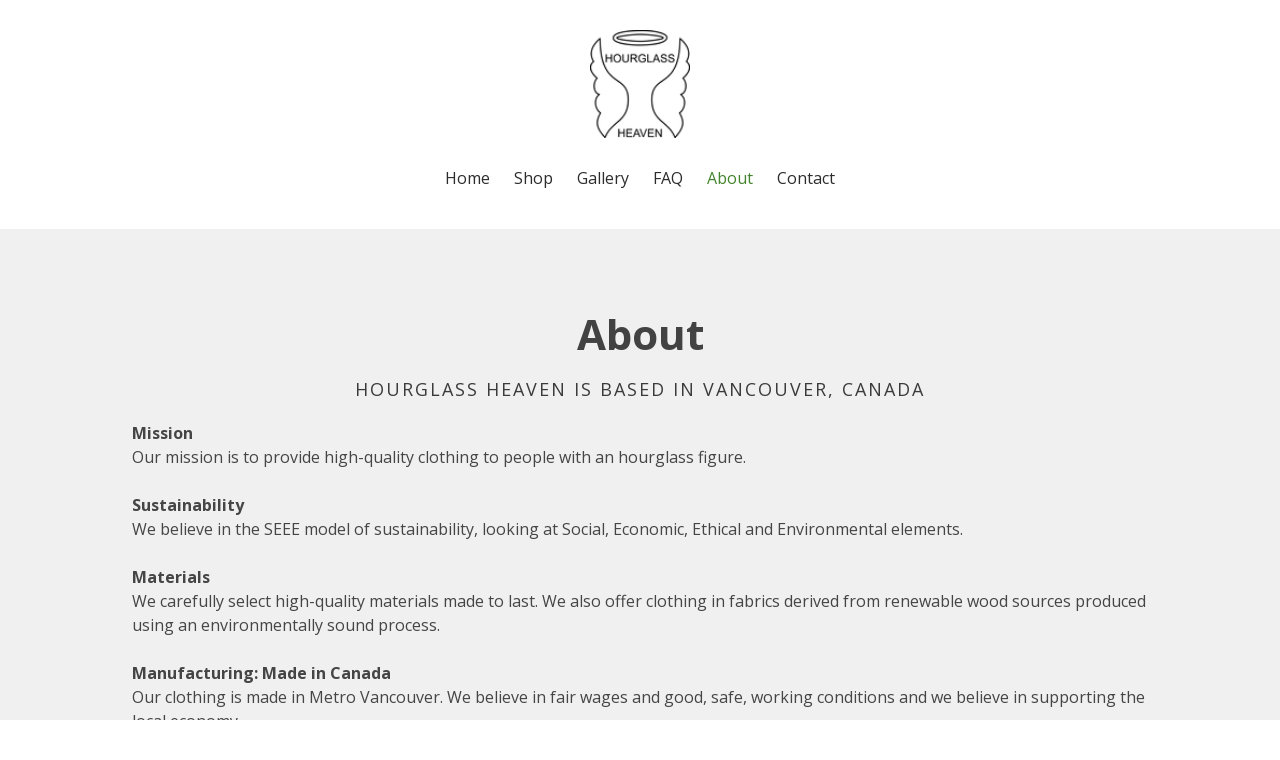

--- FILE ---
content_type: text/html; charset=utf-8
request_url: https://hourglassheaven.ca/About/
body_size: 3516
content:
<!DOCTYPE html>
<html lang="en">
<head>
	<script type="text/javascript">
			</script>
	<meta http-equiv="content-type" content="text/html; charset=utf-8" />
	<title>About</title>
	<base href="https://hourglassheaven.ca/" />
	<link rel="canonical" href="https://hourglassheaven.ca/About/" />
	
	
						<meta name="viewport" content="width=device-width, initial-scale=1" />
					<meta name="description" content="Busty? Curvy? Do you have an hourglass figure? We have clothes that will hug your curves. Designed to fit DD up to a J cup. Sizes XXS-XXL. Made ethically and sustainably. High-quality clothes that elevate how you look and will take you to the next level. - About" />
			<meta name="keywords" content="hourglass figure,hourglass shape,hourglass clothing,hourglass clothes,busty clothing,busty clothes,curvy clothing,curvy clothes,designer,luxury,plus size,body-con,bodycon,bandage dress,pencil skirt,pencil dress,little black dress,lbd,About" />
			
	<!-- Facebook Open Graph -->
		<meta property="og:title" content="About" />
			<meta property="og:description" content="Busty? Curvy? Do you have an hourglass figure? We have clothes that will hug your curves. Designed to fit DD up to a J cup. Sizes XXS-XXL. Made ethically and sustainably. High-quality clothes that elevate how you look and will take you to the next level. - About" />
			<meta property="og:image" content="" />
			<meta property="og:type" content="article" />
			<meta property="og:url" content="https://hourglassheaven.ca/About/" />
		<!-- Facebook Open Graph end -->

		<meta name="generator" content="Website Builder" />
			<script src="js/common-bundle.js?ts=20250828031506" type="text/javascript"></script>
	<script src="js/a1937758f0f40654d5732e5a00a8b4ed-bundle.js?ts=20250828031506" type="text/javascript"></script>
	<link href="css/common-bundle.css?ts=20250828031506" rel="stylesheet" type="text/css" />
	<link href="https://fonts.googleapis.com/css?family=Open+Sans:300,300i,400,400i,600,600i,700,700i,800,800i&amp;subset=cyrillic,cyrillic-ext,greek,greek-ext,latin,latin-ext,vietnamese" rel="stylesheet" type="text/css" />
	<link href="https://fonts.googleapis.com/css?family=Source+Sans+Pro:400,600&amp;subset=latin" rel="stylesheet" type="text/css" />
	<link href="css/a1937758f0f40654d5732e5a00a8b4ed-bundle.css?ts=20250828031506" rel="stylesheet" type="text/css" id="wb-page-stylesheet" />
	<link rel="icon" href="/gallery/favpreview-ts1689822703.gif" type="image/x-icon" />
	<script type="text/javascript">
	window.useTrailingSlashes = true;
	window.disableRightClick = false;
	window.currLang = 'en';
</script>
		
	<!--[if lt IE 9]>
	<script src="js/html5shiv.min.js"></script>
	<![endif]-->

		<script type="text/javascript">
		$(function () {
});    </script>
</head>


<body class="site site-lang-en " ><div id="wb_root" class="root wb-layout-vertical"><div class="wb_sbg"></div><div id="wb_header_a1937758f0f40654d5732e5a00a8b4ed" class="wb_element wb-layout-element" data-plugin="LayoutElement"><div class="wb_content wb-layout-vertical"><div id="a1937758e1f621c78710bce76f5c0c40" class="wb_element wb-layout-element" data-plugin="LayoutElement"><div class="wb_content wb-layout-vertical"><div id="a1937758e1f622b7eec7643665ba5221" class="wb_element wb_element_picture" data-plugin="Picture" title=""><div class="wb_picture_wrap"><div class="wb-picture-wrapper"><a href="https://hourglassheaven.ca/"><img loading="lazy" alt="" src="gallery/hh-logo-ts1689822110.png?ts=1756340109"></a></div></div></div><div id="a1937758e1f6237be283ae8218b28f0c" class="wb_element wb-menu wb-prevent-layout-click wb-menu-mobile" data-plugin="Menu"><a class="btn btn-default btn-collapser"><span class="icon-bar"></span><span class="icon-bar"></span><span class="icon-bar"></span></a><ul class="hmenu" dir="ltr"><li><a href="https://hourglassheaven.ca/">Home</a></li><li><a href="Shop/">Shop</a></li><li><a href="Gallery/">Gallery</a></li><li><a href="FAQ/">FAQ</a></li><li class="wb_this_page_menu_item active"><a href="About/">About</a></li><li><a href="Contact/">Contact</a></li></ul><div class="clearfix"></div></div></div></div></div></div><div id="wb_main_a1937758f0f40654d5732e5a00a8b4ed" class="wb_element wb-layout-element" data-plugin="LayoutElement"><div class="wb_content wb-layout-vertical"><div id="a1937758e1f502a33966579d9d6ec8e8" class="wb_element wb-layout-element" data-plugin="LayoutElement"><div class="wb_content wb-layout-vertical"><div id="a1937758e1f503a7d803307767b8da41" class="wb_element wb_text_element" data-plugin="TextArea" style=" line-height: normal;"><h5 class="wb-stl-subtitle" style="text-align: left;">About</h5>
</div><div id="a1937758e1f504d0fc5059469904a202" class="wb_element wb_text_element" data-plugin="TextArea" style=" line-height: normal;"><h3 class="wb-stl-heading3" style="text-align: center;">Hourglass Heaven is based in Vancouver, Canada</h3>

<h3 class="wb-stl-heading3"> </h3>

<p class="wb-stl-normal"><strong>Mission</strong></p>

<p class="wb-stl-normal">Our mission is to provide high-quality clothing to people with an hourglass figure.</p>

<p class="wb-stl-normal"> </p>

<p class="wb-stl-normal"><strong>Sustainability</strong><br>
We believe in the SEEE model of sustainability, looking at Social, Economic, Ethical and Environmental elements.</p>

<p class="wb-stl-normal"> </p>

<p class="wb-stl-normal"><strong>Materials</strong><br>
We carefully select high-quality materials made to last. We also offer clothing in fabrics derived from renewable wood sources produced using an environmentally sound process.</p>

<p class="wb-stl-normal"> </p>

<p class="wb-stl-normal"><strong>Manufacturing: Made in Canada</strong><br>
Our clothing is made in Metro Vancouver. We believe in fair wages and good, safe, working conditions and we believe in supporting the local economy.</p>

<p class="wb-stl-normal"> </p>

<p class="wb-stl-normal"><strong>Suppliers: Canada</strong><br>
We source from Canadian suppliers as much as possible. We also make a conscious choice to work with charitable companies, female entrepreneurs, small startups and sustainable companies.</p>

<p class="wb-stl-normal"> </p>

<p class="wb-stl-normal"><strong>Why?</strong></p>

<p class="wb-stl-normal"><em>I founded Hourglass Heaven because I believe everyone should be able to find clothes that fit and look great on you! I've had difficulty finding clothes that fit since I hit puberty. When I researched the fashion industry, I learned that most women's clothing is made to fit a pear shape with about a C cup bra size, which why nothing fits me! The big companies in the fashion industry are trying to fit average and the most common figure. People with an hourglass figure are rare; the most recent study show it's only about 8% of women.</em></p>

<p class="wb-stl-normal"> </p>

<p class="wb-stl-normal"><em>I think most people want to look good and I know appearance can affect your confidence and self-esteem. We live in world where "Hourglass" is a coveted figure, but in reality most clothes don't fit anyone who actually has that shape. Instead, fashion designers like to give people the illusion of an hourglass shape, and all the ads have been photoshopped so heavily that the women have unrealistic waistlines. Meanwhile, the people who have an hourglass shape, can't find anything that fits!</em></p>

<p class="wb-stl-normal"> </p>

<p class="wb-stl-normal"><strong><em>Let me provide you with dresses, tops and skirts that will fit you like a glove. Clothing that looks like it was made for you. Clothes that gently hug your curves and will make you feel beautiful and confident.</em></strong></p>
</div><div id="a1937758e1f505bee2c5ea7c5d60b603" class="wb_element wb-layout-element" data-plugin="LayoutElement"><div class="wb_content wb-layout-horizontal"><div id="a1937758e1f5060f23dc43a1882429fb" class="wb_element wb-layout-element" data-plugin="LayoutElement"><div class="wb_content wb-layout-vertical"><div id="a1937758e1f507552bc9920554141a28" class="wb_element wb-layout-element" data-plugin="LayoutElement"><div class="wb_content wb-layout-vertical"><div id="a1937758e1f600f7fd235f95e9de1191" class="wb_element wb_element_picture" data-plugin="Picture" title=""><div class="wb_picture_wrap"><div class="wb-picture-wrapper"><img loading="lazy" alt="" src="gallery_gen/da863a39416e2577cd52b501ff349ef5_414x620_fit.jpg?ts=1756340109"></div></div></div></div></div><div id="a1937758e1f601d15957a122313bbce4" class="wb_element wb-layout-element" data-plugin="LayoutElement"><div class="wb_content wb-layout-vertical"><div id="a1937758e1f60206c422b42f9bee8df0" class="wb_element wb_text_element" data-plugin="TextArea" style=" line-height: normal;"><p class="wb-stl-normal"><strong>Lalena (Laleña)</strong></p>

<p class="wb-stl-normal">Designer/Founder</p>

<p class="wb-stl-normal">Hourglass Heaven</p>
</div></div></div></div></div><div id="a1937758e1f603e803c3c55b68e67b16" class="wb_element wb-layout-element" data-plugin="LayoutElement"><div class="wb_content wb-layout-vertical"></div></div></div></div></div></div></div></div><div id="wb_footer_a1937758f0f40654d5732e5a00a8b4ed" class="wb_element wb-layout-element" data-plugin="LayoutElement"><div class="wb_content wb-layout-vertical"><div id="a1937758e1f62cfd6ed6003d1c3777d8" class="wb_element wb-layout-element" data-plugin="LayoutElement"><div class="wb_content wb-layout-horizontal"></div></div><div id="a1937758e1f62d64a9d995255086587f" class="wb_element wb-layout-element" data-plugin="LayoutElement"><div class="wb_content wb-layout-vertical"><div id="a1937758e1f62efdb081e84a066727ab" class="wb_element wb-layout-element" data-plugin="LayoutElement"><div class="wb_content wb-layout-horizontal"><div id="a1937758e1f62fef8289a643582ddc03" class="wb_element wb_element_picture" data-plugin="Picture" title=""><div class="wb_picture_wrap" style="height: 100%"><div class="wb-picture-wrapper" style="overflow: visible; display: flex"><a href="https://www.facebook.com/HourglassHeaven"><svg xmlns="http://www.w3.org/2000/svg" width="40" height="auto" viewBox="0 0 1793.982 1793.982" style="direction: ltr; color:#ffffff"><text x="385.501415" y="1537.02" font-size="1792" fill="currentColor" style='font-family: "FontAwesome"'></text></svg></a></div></div></div><div id="a1937758e1f6301fc0109c47a52740cd" class="wb_element wb_element_picture" data-plugin="Picture" title=""><div class="wb_picture_wrap" style="height: 100%"><div class="wb-picture-wrapper" style="overflow: visible; display: flex"><a href="https://www.instagram.com/hourglass_heaven/"><svg xmlns="http://www.w3.org/2000/svg" width="40" height="auto" viewBox="0 0 1793.982 1793.982" style="direction: ltr; color:#ffffff"><text x="129.501415" y="1537.02" font-size="1792" fill="currentColor" style='font-family: "FontAwesome"'></text></svg></a></div></div></div><div id="a1937758e1f6318d81684c320670bb59" class="wb_element wb_element_picture" data-plugin="Picture" title=""><div class="wb_picture_wrap" style="height: 100%"><div class="wb-picture-wrapper" style="overflow: visible; display: flex"><a href="https://www.linkedin.com/company/hourglass-heaven"><svg xmlns="http://www.w3.org/2000/svg" width="40" height="auto" viewBox="0 0 1793.982 1793.982" style="direction: ltr; color:#ffffff"><text x="129.501415" y="1537.02" font-size="1792" fill="currentColor" style='font-family: "FontAwesome"'></text></svg></a></div></div></div></div></div><div id="a1937758e1f632ff939d11a8e02ed959" class="wb_element wb-menu wb-prevent-layout-click wb-menu-mobile" data-plugin="Menu"><a class="btn btn-default btn-collapser"><span class="icon-bar"></span><span class="icon-bar"></span><span class="icon-bar"></span></a><ul class="hmenu" dir="ltr"><li><a href="https://hourglassheaven.ca/">Home</a></li><li><a href="Gift-Cards/" target="_blank">Gift Cards</a></li><li><a href="Size-Chart/">Size Chart</a></li><li><a href="Shop/">Shop</a></li><li><a href="Return-Policy/">Return Policy</a></li><li><a href="Privacy-Policy/">Privacy Policy</a></li></ul><div class="clearfix"></div></div></div></div><div id="wb_footer_c" class="wb_element" data-plugin="WB_Footer" style="text-align: center; width: 100%;"><div class="wb_footer"></div><script type="text/javascript">
			$(function() {
				var footer = $(".wb_footer");
				var html = (footer.html() + "").replace(/^\s+|\s+$/g, "");
				if (!html) {
					footer.parent().remove();
					footer = $("#footer, #footer .wb_cont_inner");
					footer.css({height: ""});
				}
			});
			</script></div></div></div><script type="text/javascript">$(function() { wb_require(["store/js/StoreCartElement"], function(app) {});})</script>
<div class="wb_pswp" tabindex="-1" role="dialog" aria-hidden="true">
</div>
</div></body>
</html>


--- FILE ---
content_type: text/css
request_url: https://hourglassheaven.ca/css/a1937758f0f40654d5732e5a00a8b4ed-bundle.css?ts=20250828031506
body_size: 2366
content:
body{background-color:#fff0}body.site:before{background:#fff0 none repeat-x scroll center bottom;background-size:auto auto;opacity:0}.wb_sbg{background:#fff0 none repeat-x left top}.site-lang-en .wb_cont_inner{width:360px;height:100%}.site-lang-en .wb_cont_bg{width:360px;margin-left:-180px}.site-lang-en .root{min-height:100%;height:auto}#a1937758e1f622b7eec7643665ba5221{opacity:1;box-sizing:border-box;width:100px;height:auto;max-width:100%;margin:10px 10px 10px 10px;flex:0 0 auto}#a1937758e1f622b7eec7643665ba5221 .wb-picture-wrapper{border-radius:0;-moz-border-radius:0;-webkit-border-radius:0;border:0 none #d1d1d1}#a1937758e1f622b7eec7643665ba5221 img{width:100%;height:auto}#a1937758e1f622b7eec7643665ba5221>.wb_picture_wrap>.wb-picture-wrapper{text-shadow:none;box-shadow:none}#a1937758e1f6237be283ae8218b28f0c .btn-collapser{display:inline-block}#a1937758e1f6237be283ae8218b28f0c{width:auto;height:auto;max-width:100%;margin:10px 10px 10px 10px;flex:0 0 auto;text-shadow:none;box-shadow:none}#a1937758e1f6237be283ae8218b28f0c ul{background:#fff none repeat left top}#a1937758e1f6237be283ae8218b28f0c>ul{display:none;background-color:#fff}#a1937758e1f6237be283ae8218b28f0c.collapse-expanded>ul{display:block;float:none;height:auto;overflow:hidden;overflow-y:auto}#a1937758e1f6237be283ae8218b28f0c.collapse-expanded>ul>li{display:block}#a1937758e1f6237be283ae8218b28f0c.collapse-expanded li>ul{position:static}#a1937758e1f6237be283ae8218b28f0c.collapse-expanded li.active>ul{display:block!important}#a1937758e1f6237be283ae8218b28f0c.collapse-expanded li.over>ul{display:block!important}#a1937758e1f6237be283ae8218b28f0c ul,#a1937758e1f6237be283ae8218b28f0c-det ul{border:0 none #000}#a1937758e1f6237be283ae8218b28f0c,#a1937758e1f6237be283ae8218b28f0c ul,#a1937758e1f6237be283ae8218b28f0c-det ul,#a1937758e1f6237be283ae8218b28f0c,#a1937758e1f6237be283ae8218b28f0c ul li,#a1937758e1f6237be283ae8218b28f0c-det ul li{text-align:center}#a1937758e1f6237be283ae8218b28f0c,#a1937758e1f6237be283ae8218b28f0c ul[dir="rtl"],#a1937758e1f6237be283ae8218b28f0c-det ul[dir="rtl"],#a1937758e1f6237be283ae8218b28f0c,#a1937758e1f6237be283ae8218b28f0c ul[dir="rtl"] li,#a1937758e1f6237be283ae8218b28f0c-det ul[dir="rtl"] li{text-align:center}#a1937758e1f6237be283ae8218b28f0c,#a1937758e1f6237be283ae8218b28f0c ul li ul,#a1937758e1f6237be283ae8218b28f0c ul li ul a,#a1937758e1f6237be283ae8218b28f0c-det ul li ul,#a1937758e1f6237be283ae8218b28f0c-det ul li ul a{text-align:center!important}#a1937758e1f6237be283ae8218b28f0c,#a1937758e1f6237be283ae8218b28f0c ul[dir="rtl"] li ul,#a1937758e1f6237be283ae8218b28f0c ul[dir="rtl"] li ul a,#a1937758e1f6237be283ae8218b28f0c-det ul[dir="rtl"] li ul,#a1937758e1f6237be283ae8218b28f0c-det ul[dir="rtl"] li ul a{text-align:center!important}#a1937758e1f6237be283ae8218b28f0c ul[dir="rtl"] li ul,#a1937758e1f6237be283ae8218b28f0c-det ul[dir="rtl"] li ul{padding:inherit}#a1937758e1f6237be283ae8218b28f0c .vmenu[dir="rtl"]>li>ul,#a1937758e1f6237be283ae8218b28f0c .hmenu[dir="rtl"]>li>ul{left:auto}#a1937758e1f6237be283ae8218b28f0c .vmenu[dir="rtl"]>li>ul ul,#a1937758e1f6237be283ae8218b28f0c .hmenu[dir="rtl"]>li>ul ul{left:auto;right:100%}#a1937758e1f6237be283ae8218b28f0c ul ul,#a1937758e1f6237be283ae8218b28f0c-det ul{background:#fff none repeat left top}#a1937758e1f6237be283ae8218b28f0c:not(.collapse-expanded) .vmenu ul li,#a1937758e1f6237be283ae8218b28f0c-det.vmenu:not(.collapse-expanded) ul li,#a1937758e1f6237be283ae8218b28f0c:not(.collapse-expanded) .hmenu ul li{width:320px;max-width:320px}#a1937758e1f6237be283ae8218b28f0c:not(.collapse-expanded) .vmenu ul li a,#a1937758e1f6237be283ae8218b28f0c-det.vmenu:not(.collapse-expanded) ul li a,#a1937758e1f6237be283ae8218b28f0c:not(.collapse-expanded) .hmenu ul li a{max-width:320px}#a1937758e1f6237be283ae8218b28f0c .vmenu ul a,#a1937758e1f6237be283ae8218b28f0c-det.vmenu:not(.collapse-expanded) ul a,#a1937758e1f6237be283ae8218b28f0c .hmenu ul a{white-space:nowrap}#a1937758e1f6237be283ae8218b28f0c li,#a1937758e1f6237be283ae8218b28f0c-det li{margin:10px 10px 10px 10px}#a1937758e1f6237be283ae8218b28f0c li a,#a1937758e1f6237be283ae8218b28f0c-det li a{padding:2px 2px 2px 2px;border:0 none #000;font-style:normal normal;font:normal normal 16px 'Open Sans',Arial,sans-serif;font-family:'Open Sans',Arial,sans-serif;color:#2c2c2c;text-decoration:none;line-height:17px;text-transform:none;background:#fff0 none repeat left top;background-size:auto auto;opacity:1}#a1937758e1f6237be283ae8218b28f0c li ul li,#a1937758e1f6237be283ae8218b28f0c-det li ul li{margin:10px 10px 10px 10px}#a1937758e1f6237be283ae8218b28f0c li ul li a,#a1937758e1f6237be283ae8218b28f0c-det li ul li a{padding:2px 2px 2px 2px;border:0 none #000;font-style:normal normal;font:normal normal 16px 'Open Sans',Arial,sans-serif;font-family:'Open Sans',Arial,sans-serif;color:#2c2c2c;text-decoration:none;line-height:17px;text-transform:none;background:#fff0 none repeat left top;background-size:auto auto;opacity:1}#a1937758e1f6237be283ae8218b28f0c li.over>a,#a1937758e1f6237be283ae8218b28f0c li:hover>a,#a1937758e1f6237be283ae8218b28f0c li:focus>a,#a1937758e1f6237be283ae8218b28f0c-det li.over>a,#a1937758e1f6237be283ae8218b28f0c-det li:hover>a,#a1937758e1f6237be283ae8218b28f0c-det li:focus>a{border:0 none #000;font-style:normal normal;font:normal normal 16px 'Open Sans',Arial,sans-serif;font-family:'Open Sans',Arial,sans-serif;color:#43852d;text-decoration:none;line-height:17px;text-transform:none;background:#fff0 none repeat left top;background-size:auto auto;opacity:1}#a1937758e1f6237be283ae8218b28f0c li ul li.over>a,#a1937758e1f6237be283ae8218b28f0c li ul li:hover>a,#a1937758e1f6237be283ae8218b28f0c li ul li:focus>a,#a1937758e1f6237be283ae8218b28f0c-det li ul li.over>a,#a1937758e1f6237be283ae8218b28f0c-det li ul li:hover>a,#a1937758e1f6237be283ae8218b28f0c-det li ul li:focus>a{border:0 none #000}#a1937758e1f6237be283ae8218b28f0c li.active>a,#a1937758e1f6237be283ae8218b28f0c-det li.active>a{border:0 none #000;font-style:normal normal;font:normal normal 16px 'Open Sans',Arial,sans-serif;font-family:'Open Sans',Arial,sans-serif;color:#43852d;text-decoration:none;line-height:17px;text-transform:none;background:#fff0 none repeat left top;background-size:auto auto;opacity:1}#a1937758e1f6237be283ae8218b28f0c li ul li.active>a,#a1937758e1f6237be283ae8218b28f0c-det li ul li.active>a{border:0 none #000;font-style:normal normal;font:normal normal 16px 'Open Sans',Arial,sans-serif;font-family:'Open Sans',Arial,sans-serif;color:#43852d;text-decoration:none;line-height:17px;text-transform:none;background:#fff0 none repeat left top;background-size:auto auto;opacity:1}#a1937758e1f6237be283ae8218b28f0c li ul li.over>a,#a1937758e1f6237be283ae8218b28f0c li ul li:hover>a,#a1937758e1f6237be283ae8218b28f0c li ul li:focus>a,#a1937758e1f6237be283ae8218b28f0c-det li ul li.over>a,#a1937758e1f6237be283ae8218b28f0c-det li ul li:hover>a,#a1937758e1f6237be283ae8218b28f0c-det li ul li:focus>a{font-style:normal normal;font:normal normal 16px 'Open Sans',Arial,sans-serif;font-family:'Open Sans',Arial,sans-serif;color:#43852d;text-decoration:none;line-height:17px;text-transform:none;background:#fff0 none repeat left top;background-size:auto auto;opacity:1}#a1937758e1f6237be283ae8218b28f0c:not(.collapse-expanded) .vmenu ul.open-left,#a1937758e1f6237be283ae8218b28f0c:not(.collapse-expanded) .hmenu ul.open-left{left:auto;right:100%}#a1937758e1f6237be283ae8218b28f0c:not(.collapse-expanded) .hmenu>li>ul.open-left{left:auto;right:0}#a1937758e1f621c78710bce76f5c0c40{width:100%;height:auto;max-width:1200px;flex:1 1 auto}#a1937758e1f621c78710bce76f5c0c40>.wb_content{min-width:20px;min-height:20px;padding:20px 20px 20px 20px;border:0 solid #000;-moz-border-radius:0;-webkit-border-radius:0;border-radius:0;justify-items:flex-start;align-items:center;justify-content:flex-start;align-content:stretch;flex-wrap:nowrap;text-shadow:none;box-shadow:none}#wb_header_a1937758f0f40654d5732e5a00a8b4ed{width:100%;height:auto;max-width:100%;flex:0 0 auto}#wb_header_a1937758f0f40654d5732e5a00a8b4ed>.wb_content{min-width:20px;min-height:20px;padding:0 0 0 0;border:0 solid #000;-moz-border-radius:0;-webkit-border-radius:0;border-radius:0;background:#fff none repeat scroll left top;background-size:auto auto;justify-items:flex-start;align-items:center;justify-content:flex-start;align-content:stretch;flex-wrap:nowrap;text-shadow:none;box-shadow:none}#a1937758e1f503a7d803307767b8da41 p:last-child{margin-bottom:0}#a1937758e1f503a7d803307767b8da41{opacity:1;width:auto;height:auto;max-width:100%;margin:20px 20px 20px 20px;flex:1 1 auto;text-shadow:none;box-shadow:none}#a1937758e1f504d0fc5059469904a202 p:last-child{margin-bottom:0}#a1937758e1f504d0fc5059469904a202{opacity:1;width:1016px;height:auto;max-width:100%;flex:0 0 auto;text-shadow:none;box-shadow:none}#a1937758e1f600f7fd235f95e9de1191{opacity:1;box-sizing:border-box;width:auto;height:310px;max-width:100%;max-height:1000px;flex:1 1 auto}#a1937758e1f600f7fd235f95e9de1191 .wb-picture-wrapper{border-radius:0;-moz-border-radius:0;-webkit-border-radius:0;border:0 none #d1d1d1;width:auto;height:100%}#a1937758e1f600f7fd235f95e9de1191 .wb_picture_wrap{height:100%}#a1937758e1f600f7fd235f95e9de1191 img{width:auto;height:100%}#a1937758e1f600f7fd235f95e9de1191>.wb_picture_wrap>.wb-picture-wrapper{text-shadow:none;box-shadow:none}#a1937758e1f507552bc9920554141a28{width:auto;height:auto;max-width:100%;margin:10px 10px 0 0;flex:1 1 auto}#a1937758e1f507552bc9920554141a28>.wb_content{min-width:20px;min-height:20px;padding:0 0 0 0;border:0 none #000;-moz-border-radius:0 0 0 0;-webkit-border-radius:0 0 0 0;border-radius:0 0 0 0;background:#fff0 none repeat scroll left top;background-size:auto auto;justify-items:flex-start;align-items:flex-start;justify-content:flex-start;align-content:stretch;flex-wrap:nowrap;text-shadow:none;box-shadow:none}#a1937758e1f60206c422b42f9bee8df0 p:last-child{margin-bottom:0}#a1937758e1f60206c422b42f9bee8df0{opacity:1;width:44.73%;height:auto;max-width:100%;flex:0 0 auto;text-shadow:none;box-shadow:none}#a1937758e1f601d15957a122313bbce4{width:auto;height:auto;max-width:100%;margin:0 10px 10px 0;flex:1 1 auto}#a1937758e1f601d15957a122313bbce4>.wb_content{min-width:20px;min-height:20px;padding:0 0 0 0;border:0 none #000;-moz-border-radius:0 0 0 0;-webkit-border-radius:0 0 0 0;border-radius:0 0 0 0;background:#fff0 none repeat scroll left top;background-size:auto auto;justify-items:flex-start;align-items:flex-start;justify-content:flex-start;align-content:stretch;flex-wrap:nowrap;text-shadow:none;box-shadow:none}#a1937758e1f5060f23dc43a1882429fb{width:40.95%;height:auto;max-width:100%;margin:0 0 0 70px;flex:0 0 auto}#a1937758e1f5060f23dc43a1882429fb>.wb_content{min-width:20px;min-height:20px;padding:0 0 0 0;border:0 none #000;-moz-border-radius:0 0 0 0;-webkit-border-radius:0 0 0 0;border-radius:0 0 0 0;background:#fff0 none repeat scroll left top;background-size:auto auto;justify-items:flex-start;align-items:stretch;justify-content:flex-start;align-content:stretch;flex-wrap:nowrap;text-shadow:none;box-shadow:none}#a1937758e1f603e803c3c55b68e67b16{width:50%;height:auto;max-width:100%;flex:1 1 auto}#a1937758e1f603e803c3c55b68e67b16>.wb_content{min-width:20px;min-height:20px;padding:0 0 0 0;border:0 none #000;-moz-border-radius:0 0 0 0;-webkit-border-radius:0 0 0 0;border-radius:0 0 0 0;background:#fff0 none repeat scroll left top;background-size:auto auto;justify-items:flex-start;align-items:stretch;justify-content:flex-start;align-content:stretch;flex-wrap:nowrap;text-shadow:none;box-shadow:none}#a1937758e1f505bee2c5ea7c5d60b603{width:100%;height:auto;min-height:200px;max-width:100%;flex:1 1 auto}#a1937758e1f505bee2c5ea7c5d60b603>.wb_content{min-width:20px;min-height:20px;padding:0 0 0 0;border:0 none #000;-moz-border-radius:0 0 0 0;-webkit-border-radius:0 0 0 0;border-radius:0 0 0 0;background:#fff0 none repeat scroll left top;background-size:auto auto;justify-items:stretch;align-items:stretch;justify-content:flex-start;align-content:stretch;flex-wrap:nowrap;text-shadow:none;box-shadow:none}#a1937758e1f502a33966579d9d6ec8e8{width:100%;height:auto;max-width:1200px;flex:1 1 auto}#a1937758e1f502a33966579d9d6ec8e8>.wb_content{min-width:20px;min-height:20px;padding:60px 20px 60px 20px;border:0 none #000;-moz-border-radius:0 0 0 0;-webkit-border-radius:0 0 0 0;border-radius:0 0 0 0;background:#fff0 none repeat scroll left top;background-size:auto auto;justify-items:flex-start;align-items:center;justify-content:flex-start;align-content:stretch;flex-wrap:nowrap;text-shadow:none;box-shadow:none}#wb_main_a1937758f0f40654d5732e5a00a8b4ed{width:100%;height:auto;max-width:100%;flex:0 0 auto}#wb_main_a1937758f0f40654d5732e5a00a8b4ed>.wb_content{min-width:20px;min-height:20px;padding:0 0 0 0;border:0 solid #000;-moz-border-radius:0;-webkit-border-radius:0;border-radius:0;background:#f0f0f0 none repeat scroll left top;background-size:auto auto;justify-items:flex-start;align-items:center;justify-content:flex-start;align-content:stretch;flex-wrap:nowrap;text-shadow:none;box-shadow:none}#a1937758e1f62cfd6ed6003d1c3777d8{width:100%;height:auto;max-width:100%;flex:0 0 auto}#a1937758e1f62cfd6ed6003d1c3777d8>.wb_content{min-width:20px;min-height:20px;padding:0 0 0 0;border:0 solid #000;-moz-border-radius:0;-webkit-border-radius:0;border-radius:0;justify-items:center;align-items:center;justify-content:center;align-content:center;flex-wrap:wrap;text-shadow:none;box-shadow:none}#a1937758e1f62fef8289a643582ddc03{opacity:1;box-sizing:border-box;width:40px;height:auto;max-width:100%;margin:10px 10px 10px 10px;flex:0 0 auto}#a1937758e1f62fef8289a643582ddc03 .wb-picture-wrapper{border-radius:0;-webkit-border-radius:0;-moz-border-radius:0;border:1px none #000;width:100%;height:auto}#a1937758e1f62fef8289a643582ddc03 .wb-picture-wrapper>a{width:100%;height:auto}#a1937758e1f62fef8289a643582ddc03 svg{width:100%;height:100%;max-height:100%;overflow:visible}#a1937758e1f62fef8289a643582ddc03>.wb_picture_wrap>.wb-picture-wrapper{text-shadow:none;box-shadow:none}#a1937758e1f6301fc0109c47a52740cd{opacity:1;box-sizing:border-box;width:40px;height:auto;max-width:100%;margin:10px 10px 10px 10px;flex:0 0 auto}#a1937758e1f6301fc0109c47a52740cd .wb-picture-wrapper{border-radius:0;-webkit-border-radius:0;-moz-border-radius:0;border:1px none #000;width:100%;height:auto}#a1937758e1f6301fc0109c47a52740cd .wb-picture-wrapper>a{width:100%;height:auto}#a1937758e1f6301fc0109c47a52740cd svg{width:100%;height:100%;max-height:100%;overflow:visible}#a1937758e1f6301fc0109c47a52740cd>.wb_picture_wrap>.wb-picture-wrapper{text-shadow:none;box-shadow:none}#a1937758e1f6318d81684c320670bb59{opacity:1;box-sizing:border-box;width:40px;height:auto;max-width:100%;margin:10px 10px 10px 10px;flex:0 0 auto}#a1937758e1f6318d81684c320670bb59 .wb-picture-wrapper{border-radius:0;-webkit-border-radius:0;-moz-border-radius:0;border:1px none #000;width:100%;height:auto}#a1937758e1f6318d81684c320670bb59 .wb-picture-wrapper>a{width:100%;height:auto}#a1937758e1f6318d81684c320670bb59 svg{width:100%;height:100%;max-height:100%;overflow:visible}#a1937758e1f6318d81684c320670bb59>.wb_picture_wrap>.wb-picture-wrapper{text-shadow:none;box-shadow:none}#a1937758e1f62efdb081e84a066727ab{width:auto;height:auto;max-width:100%;margin:10px 10px 10px 10px;flex:1 1 auto}#a1937758e1f62efdb081e84a066727ab>.wb_content{min-width:20px;min-height:20px;padding:0 0 0 0;border:0 none #000;-moz-border-radius:0 0 0 0;-webkit-border-radius:0 0 0 0;border-radius:0 0 0 0;background:#fff0 none repeat scroll left top;background-size:auto auto;justify-items:center;align-items:center;justify-content:space-between;align-content:space-around;flex-wrap:wrap;text-shadow:none;box-shadow:none}#a1937758e1f632ff939d11a8e02ed959 .btn-collapser{display:inline-block}#a1937758e1f632ff939d11a8e02ed959{width:auto;height:auto;max-width:100%;margin:10px 10px 20px 10px;flex:0 0 auto;text-shadow:none;box-shadow:none}#a1937758e1f632ff939d11a8e02ed959 ul{background:#110930 none repeat left top}#a1937758e1f632ff939d11a8e02ed959>ul{display:none;background-color:#110930}#a1937758e1f632ff939d11a8e02ed959.collapse-expanded>ul{display:block;float:none;height:auto;overflow:hidden;overflow-y:auto}#a1937758e1f632ff939d11a8e02ed959.collapse-expanded>ul>li{display:block}#a1937758e1f632ff939d11a8e02ed959.collapse-expanded li>ul{position:static}#a1937758e1f632ff939d11a8e02ed959.collapse-expanded li.active>ul{display:block!important}#a1937758e1f632ff939d11a8e02ed959.collapse-expanded li.over>ul{display:block!important}#a1937758e1f632ff939d11a8e02ed959 ul,#a1937758e1f632ff939d11a8e02ed959-det ul{border:1px none #000}#a1937758e1f632ff939d11a8e02ed959,#a1937758e1f632ff939d11a8e02ed959 ul,#a1937758e1f632ff939d11a8e02ed959-det ul,#a1937758e1f632ff939d11a8e02ed959,#a1937758e1f632ff939d11a8e02ed959 ul li,#a1937758e1f632ff939d11a8e02ed959-det ul li{text-align:left}#a1937758e1f632ff939d11a8e02ed959,#a1937758e1f632ff939d11a8e02ed959 ul[dir="rtl"],#a1937758e1f632ff939d11a8e02ed959-det ul[dir="rtl"],#a1937758e1f632ff939d11a8e02ed959,#a1937758e1f632ff939d11a8e02ed959 ul[dir="rtl"] li,#a1937758e1f632ff939d11a8e02ed959-det ul[dir="rtl"] li{text-align:right}#a1937758e1f632ff939d11a8e02ed959,#a1937758e1f632ff939d11a8e02ed959 ul li ul,#a1937758e1f632ff939d11a8e02ed959 ul li ul a,#a1937758e1f632ff939d11a8e02ed959-det ul li ul,#a1937758e1f632ff939d11a8e02ed959-det ul li ul a{text-align:left!important}#a1937758e1f632ff939d11a8e02ed959,#a1937758e1f632ff939d11a8e02ed959 ul[dir="rtl"] li ul,#a1937758e1f632ff939d11a8e02ed959 ul[dir="rtl"] li ul a,#a1937758e1f632ff939d11a8e02ed959-det ul[dir="rtl"] li ul,#a1937758e1f632ff939d11a8e02ed959-det ul[dir="rtl"] li ul a{text-align:right!important}#a1937758e1f632ff939d11a8e02ed959 ul[dir="rtl"] li ul,#a1937758e1f632ff939d11a8e02ed959-det ul[dir="rtl"] li ul{padding:inherit}#a1937758e1f632ff939d11a8e02ed959 .vmenu[dir="rtl"]>li>ul,#a1937758e1f632ff939d11a8e02ed959 .hmenu[dir="rtl"]>li>ul{left:auto}#a1937758e1f632ff939d11a8e02ed959 .vmenu[dir="rtl"]>li>ul ul,#a1937758e1f632ff939d11a8e02ed959 .hmenu[dir="rtl"]>li>ul ul{left:auto;right:100%}#a1937758e1f632ff939d11a8e02ed959 ul ul,#a1937758e1f632ff939d11a8e02ed959-det ul{background:#fff0 none repeat right top}#a1937758e1f632ff939d11a8e02ed959:not(.collapse-expanded) .vmenu ul li,#a1937758e1f632ff939d11a8e02ed959-det.vmenu:not(.collapse-expanded) ul li,#a1937758e1f632ff939d11a8e02ed959:not(.collapse-expanded) .hmenu ul li{width:320px;max-width:320px}#a1937758e1f632ff939d11a8e02ed959:not(.collapse-expanded) .vmenu ul li a,#a1937758e1f632ff939d11a8e02ed959-det.vmenu:not(.collapse-expanded) ul li a,#a1937758e1f632ff939d11a8e02ed959:not(.collapse-expanded) .hmenu ul li a{max-width:320px}#a1937758e1f632ff939d11a8e02ed959 .vmenu ul a,#a1937758e1f632ff939d11a8e02ed959-det.vmenu:not(.collapse-expanded) ul a,#a1937758e1f632ff939d11a8e02ed959 .hmenu ul a{white-space:nowrap}#a1937758e1f632ff939d11a8e02ed959 li,#a1937758e1f632ff939d11a8e02ed959-det li{margin:0 0 0 0}#a1937758e1f632ff939d11a8e02ed959 li a,#a1937758e1f632ff939d11a8e02ed959-det li a{padding:20px 15px 20px 15px;border:0 none #000;font-style:normal;font:normal normal 16px Helvetica,Arial,sans-serif;font-family:Helvetica,Arial,sans-serif;color:#fff;text-decoration:none;line-height:18px;background:#fff0 none no-repeat center top;background-size:auto auto;opacity:1}#a1937758e1f632ff939d11a8e02ed959 li ul li,#a1937758e1f632ff939d11a8e02ed959-det li ul li{margin:0 0 0 0}#a1937758e1f632ff939d11a8e02ed959 li ul li a,#a1937758e1f632ff939d11a8e02ed959-det li ul li a{padding:20px 15px 20px 15px;border:0 none #000;font-style:normal;font:normal normal 16px Helvetica,Arial,sans-serif;font-family:Helvetica,Arial,sans-serif;color:#fff;text-decoration:none;line-height:18px;background:#fff0 none no-repeat center top;background-size:auto auto;opacity:1}#a1937758e1f632ff939d11a8e02ed959 li.over>a,#a1937758e1f632ff939d11a8e02ed959 li:hover>a,#a1937758e1f632ff939d11a8e02ed959 li:focus>a,#a1937758e1f632ff939d11a8e02ed959-det li.over>a,#a1937758e1f632ff939d11a8e02ed959-det li:hover>a,#a1937758e1f632ff939d11a8e02ed959-det li:focus>a{border-top:2px solid #90f;border-right:0 none #000;border-bottom:2px solid #90f;border-left:0 none #000;font-style:normal;font:normal bold 16px Helvetica,Arial,sans-serif;font-family:Helvetica,Arial,sans-serif;color:#90f;text-decoration:none;line-height:18px;background:#fff0 none no-repeat center top;background-size:auto auto;opacity:1}#a1937758e1f632ff939d11a8e02ed959 li ul li.over>a,#a1937758e1f632ff939d11a8e02ed959 li ul li:hover>a,#a1937758e1f632ff939d11a8e02ed959 li ul li:focus>a,#a1937758e1f632ff939d11a8e02ed959-det li ul li.over>a,#a1937758e1f632ff939d11a8e02ed959-det li ul li:hover>a,#a1937758e1f632ff939d11a8e02ed959-det li ul li:focus>a{border-top:2px solid #90f;border-right:0 none #000;border-bottom:2px solid #90f;border-left:0 none #000}#a1937758e1f632ff939d11a8e02ed959 li.active>a,#a1937758e1f632ff939d11a8e02ed959-det li.active>a{border-top:2px solid #90f;border-right:0 none #000;border-bottom:2px solid #90f;border-left:0 none #000;font-style:normal;font:normal bold 16px Helvetica,Arial,sans-serif;font-family:Helvetica,Arial,sans-serif;color:#90f;text-decoration:none;line-height:18px;background:#fff0 none no-repeat center center;background-size:auto auto;opacity:1}#a1937758e1f632ff939d11a8e02ed959 li ul li.active>a,#a1937758e1f632ff939d11a8e02ed959-det li ul li.active>a{border-top:2px solid #90f;border-right:0 none #000;border-bottom:2px solid #90f;border-left:0 none #000;font-style:normal;font:normal bold 16px Helvetica,Arial,sans-serif;font-family:Helvetica,Arial,sans-serif;color:#90f;text-decoration:none;line-height:18px;background:#fff0 none no-repeat center center;background-size:auto auto;opacity:1}#a1937758e1f632ff939d11a8e02ed959 li ul li.over>a,#a1937758e1f632ff939d11a8e02ed959 li ul li:hover>a,#a1937758e1f632ff939d11a8e02ed959 li ul li:focus>a,#a1937758e1f632ff939d11a8e02ed959-det li ul li.over>a,#a1937758e1f632ff939d11a8e02ed959-det li ul li:hover>a,#a1937758e1f632ff939d11a8e02ed959-det li ul li:focus>a{font-style:normal;font:normal bold 16px Helvetica,Arial,sans-serif;font-family:Helvetica,Arial,sans-serif;color:#90f;text-decoration:none;line-height:18px;background:#fff0 none no-repeat center top;background-size:auto auto;opacity:1}#a1937758e1f632ff939d11a8e02ed959:not(.collapse-expanded) .vmenu ul.open-left,#a1937758e1f632ff939d11a8e02ed959:not(.collapse-expanded) .hmenu ul.open-left{left:auto;right:100%}#a1937758e1f632ff939d11a8e02ed959:not(.collapse-expanded) .hmenu>li>ul.open-left{left:auto;right:0}#a1937758e1f62d64a9d995255086587f{width:100%;height:auto;max-width:1200px;flex:1 1 auto}#a1937758e1f62d64a9d995255086587f>.wb_content{min-width:20px;min-height:20px;padding:40px 20px 40px 20px;border:0 solid #000;-moz-border-radius:0;-webkit-border-radius:0;border-radius:0;justify-items:flex-start;align-items:center;justify-content:flex-start;align-content:stretch;flex-wrap:nowrap;text-shadow:none;box-shadow:none}#wb_footer_a1937758f0f40654d5732e5a00a8b4ed{width:100%;height:auto;max-width:100%;flex:0 0 auto}#wb_footer_a1937758f0f40654d5732e5a00a8b4ed>.wb_content{min-width:20px;min-height:20px;padding:0 0 0 0;border:0 none #000;-moz-border-radius:0 0 0 0;-webkit-border-radius:0 0 0 0;border-radius:0 0 0 0;background:#030203 none repeat scroll left top;background-size:auto auto;justify-items:flex-start;align-items:center;justify-content:flex-start;align-content:stretch;flex-wrap:nowrap;text-shadow:none;box-shadow:none}#wb_footer_c>.wb_content{width:100%;height:100%}#wb_footer_c{width:0;height:0;max-width:100%;flex:0 0 auto;text-shadow:none;box-shadow:none}@media (min-width:767.5px){#a1937758e1f622b7eec7643665ba5221{margin:10px 10px 10px 10px}#a1937758e1f6237be283ae8218b28f0c{margin:10px 10px 10px 10px}#a1937758e1f6237be283ae8218b28f0c ul{background:#fff none repeat left top}#a1937758e1f6237be283ae8218b28f0c .btn-collapser{display:none}#a1937758e1f6237be283ae8218b28f0c>ul,#a1937758e1f6237be283ae8218b28f0c-det>ul{display:block}#a1937758e1f503a7d803307767b8da41{margin:20px 20px 20px 20px}#a1937758e1f507552bc9920554141a28{margin:10px 10px 0 0}#a1937758e1f601d15957a122313bbce4{margin:0 10px 10px 0}#a1937758e1f5060f23dc43a1882429fb{margin:0 0 0 70px}#a1937758e1f62fef8289a643582ddc03{margin:10px 10px 10px 10px}#a1937758e1f6301fc0109c47a52740cd{margin:10px 10px 10px 10px}#a1937758e1f6318d81684c320670bb59{margin:10px 10px 10px 10px}#a1937758e1f62efdb081e84a066727ab{margin:10px 10px 10px 10px}#a1937758e1f632ff939d11a8e02ed959{margin:10px 10px 20px 10px}#a1937758e1f632ff939d11a8e02ed959 ul{background:#fff0 none repeat right top}#a1937758e1f632ff939d11a8e02ed959 .btn-collapser{display:none}#a1937758e1f632ff939d11a8e02ed959>ul,#a1937758e1f632ff939d11a8e02ed959-det>ul{display:block}}@media (min-width:991.5px){#a1937758e1f622b7eec7643665ba5221{margin:10px 10px 10px 10px}#a1937758e1f6237be283ae8218b28f0c{margin:10px 10px 10px 10px}#a1937758e1f503a7d803307767b8da41{margin:20px 20px 20px 20px}#a1937758e1f507552bc9920554141a28{margin:10px 10px 0 0}#a1937758e1f601d15957a122313bbce4{margin:0 10px 10px 0}#a1937758e1f5060f23dc43a1882429fb{margin:0 0 0 70px}#a1937758e1f62fef8289a643582ddc03{margin:10px 10px 10px 10px}#a1937758e1f6301fc0109c47a52740cd{margin:10px 10px 10px 10px}#a1937758e1f6318d81684c320670bb59{margin:10px 10px 10px 10px}#a1937758e1f62efdb081e84a066727ab{margin:10px 10px 10px 10px}#a1937758e1f632ff939d11a8e02ed959{margin:10px 10px 20px 10px}}@media (min-width:1199.5px){#a1937758e1f622b7eec7643665ba5221{margin:10px 10px 10px 10px}#a1937758e1f6237be283ae8218b28f0c{margin:10px 10px 10px 10px}#a1937758e1f503a7d803307767b8da41{margin:20px 20px 20px 20px}#a1937758e1f507552bc9920554141a28{margin:10px 10px 0 0}#a1937758e1f601d15957a122313bbce4{margin:0 10px 10px 0}#a1937758e1f5060f23dc43a1882429fb{margin:0 0 0 70px}#a1937758e1f62fef8289a643582ddc03{margin:10px 10px 10px 10px}#a1937758e1f6301fc0109c47a52740cd{margin:10px 10px 10px 10px}#a1937758e1f6318d81684c320670bb59{margin:10px 10px 10px 10px}#a1937758e1f62efdb081e84a066727ab{margin:10px 10px 10px 10px}#a1937758e1f632ff939d11a8e02ed959{margin:10px 10px 20px 10px}}@media (max-width:767px){#a1937758e1f6237be283ae8218b28f0c{display:block;width:32px;height:29px;min-width:32px;min-height:29px;max-width:32px;max-height:29px;flex:0 0 32px;border:solid 1px #000}#a1937758e1f6237be283ae8218b28f0c .btn-collapser{background-color:#fff;display:inline-block}#a1937758e1f6237be283ae8218b28f0c .btn-collapser:hover{background-color:#fff;box-shadow:none;-webkit-box-shadow:none}#a1937758e1f6237be283ae8218b28f0c:hover{border:solid 1px #000}#a1937758e1f6237be283ae8218b28f0c.collapse-expanded .btn-collapser{background-color:#fff;box-shadow:none;-webkit-box-shadow:none}#a1937758e1f6237be283ae8218b28f0c.collapse-expanded{border:solid 1px #000}#a1937758e1f505bee2c5ea7c5d60b603>.wb_content{background:#fff0 none repeat scroll left top;background-size:auto auto;flex-direction:column;justify-items:flex-start;align-items:stretch;justify-content:flex-start;align-content:stretch;flex-wrap:nowrap}#a1937758e1f5060f23dc43a1882429fb{width:100%;margin-left:0;margin-right:0}#a1937758e1f603e803c3c55b68e67b16{width:100%;margin-left:0;margin-right:0}#a1937758e1f62cfd6ed6003d1c3777d8>.wb_content{flex-direction:column;justify-items:flex-start;align-items:center;justify-content:flex-start;align-content:stretch;flex-wrap:nowrap}#a1937758e1f632ff939d11a8e02ed959{display:block;width:32px;height:29px;min-width:32px;min-height:29px;max-width:32px;max-height:29px;flex:0 0 32px;border:solid 1px #000}#a1937758e1f632ff939d11a8e02ed959 .btn-collapser{background-color:#fff;display:inline-block}#a1937758e1f632ff939d11a8e02ed959 .btn-collapser:hover{background-color:#fff;box-shadow:none;-webkit-box-shadow:none}#a1937758e1f632ff939d11a8e02ed959:hover{border:solid 1px #000}#a1937758e1f632ff939d11a8e02ed959.collapse-expanded .btn-collapser{background-color:#fff;box-shadow:none;-webkit-box-shadow:none}#a1937758e1f632ff939d11a8e02ed959.collapse-expanded{border:solid 1px #000}}